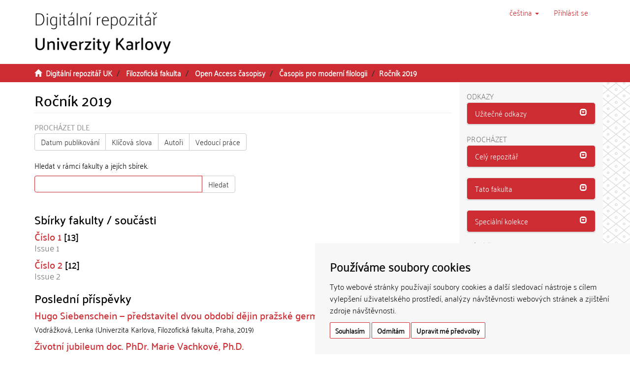

--- FILE ---
content_type: text/html;charset=utf-8
request_url: https://dspace.cuni.cz/handle/20.500.11956/106560
body_size: 51731
content:
<!DOCTYPE html>
            <!--[if lt IE 7]> <html class="no-js lt-ie9 lt-ie8 lt-ie7" lang="cs"> <![endif]-->
                    <!--[if IE 7]>    <html class="no-js lt-ie9 lt-ie8" lang="cs"> <![endif]-->
                    <!--[if IE 8]>    <html class="no-js lt-ie9" lang="cs"> <![endif]-->
                    <!--[if gt IE 8]><!--> <html class="no-js" lang="cs"> <!--<![endif]-->
                    <head><META http-equiv="Content-Type" content="text/html; charset=UTF-8">
<meta charset="utf-8">
<meta content="text/html; charset=UTF-8" http-equiv="Content-Type">
<script src="/themes/ukuk_theme/scripts/cuni_cookie-consent.js" charset="UTF-8" type="text/javascript"></script><script charset="UTF-8" type="text/javascript">
            document.addEventListener('DOMContentLoaded', function () {
            cookieconsent.run({"notice_banner_type":"simple",
            "consent_type":"express","palette":"light","language":"cs","page_load_consent_levels":["strictly-necessary"],
            "notice_banner_reject_button_hide":false,"preferences_center_close_button_hide":false,
            "page_refresh_confirmation_buttons":false,"website_name":"Digitální repozitář UK",
            "notice_banner_insert_legal_urls":false,"website_privacy_policy_url":"https://cuni.cz/UK-9056.html"});
            });
            </script><script src="https://www.googletagmanager.com/gtag/js?id=G-T1C3HCQ3YN" async="" data-cookie-consent="tracking" type="text/plain"></script><script data-cookie-consent="tracking" type="text/plain">
                    window.dataLayer = window.dataLayer || [];
                    function gtag(){dataLayer.push(arguments);}
                    gtag('js', new Date());
                    
                    gtag('config', 'G-T1C3HCQ3YN', { 'anonymize_ip': true });
                    gtag('config', 'G-T1C3HCQ3YN');
                </script>
<meta content="IE=edge,chrome=1" http-equiv="X-UA-Compatible">
<meta content="width=device-width,initial-scale=1" name="viewport">
<link rel="shortcut icon" href="/themes/ukuk_theme/images/favicon.ico">
<link rel="apple-touch-icon" href="/themes/ukuk_theme/images/apple-touch-icon.png">
<meta name="Generator" content="DSpace 6.4">
<link href="/themes/ukuk_theme/styles/main.css" rel="stylesheet">
<link type="application/rss+xml" rel="alternate" href="/feed/rss_1.0/20.500.11956/106560">
<link type="application/rss+xml" rel="alternate" href="/feed/rss_2.0/20.500.11956/106560">
<link type="application/atom+xml" rel="alternate" href="/feed/atom_1.0/20.500.11956/106560">
<link type="application/opensearchdescription+xml" rel="search" href="https://dspace.cuni.cz:443/open-search/description.xml" title="DSpace">
<script>
                //Clear default text of emty text areas on focus
                function tFocus(element)
                {
                if (element.value == ' '){element.value='';}
                }
                //Clear default text of emty text areas on submit
                function tSubmit(form)
                {
                var defaultedElements = document.getElementsByTagName("textarea");
                for (var i=0; i != defaultedElements.length; i++){
                if (defaultedElements[i].value == ' '){
                defaultedElements[i].value='';}}
                }
                //Disable pressing 'enter' key to submit a form (otherwise pressing 'enter' causes a submission to start over)
                function disableEnterKey(e)
                {
                var key;

                if(window.event)
                key = window.event.keyCode;     //Internet Explorer
                else
                key = e.which;     //Firefox and Netscape

                if(key == 13)  //if "Enter" pressed, then disable!
                return false;
                else
                return true;
                }
            </script><!--[if lt IE 9]>
                <script src="/themes/ukuk_theme/vendor/html5shiv/dist/html5shiv.js"> </script>
                <script src="/themes/ukuk_theme/vendor/respond/dest/respond.min.js"> </script>
                <![endif]--><title>Ročn&iacute;k 2019 | Digit&aacute;ln&iacute; repozit&aacute;ř UK</title>
</head><body>
<header>
<div role="navigation" class="navbar navbar-default navbar-static-top">
<a class="main-content-tabber" href="#main-content" tabindex="0"><span>Přeskočit na obsah</span></a>
<div class="container">
<div class="navbar-header">
<button data-toggle="offcanvas" class="navbar-toggle" type="button"><span class="sr-only">Přepnout navigaci</span><span class="icon-bar"></span><span class="icon-bar"></span><span class="icon-bar"></span></button><a class="navbar-brand" href="/"><img title="Logo Digit&aacute;ln&iacute;ho repozit&aacute;ře UK" src="/themes/ukuk_theme//images/repository_logo_cze_test3.png" class="img-responsive"></a>
<div class="navbar-header pull-right visible-xs hidden-sm hidden-md hidden-lg">
<ul class="nav nav-pills pull-left ">
<li class="dropdown" id="ds-language-selection-xs">
<button data-toggle="dropdown" class="dropdown-toggle navbar-toggle navbar-link" role="button" href="#" id="language-dropdown-toggle-xs"><b aria-hidden="true" class="visible-xs glyphicon glyphicon-globe"></b></button>
<ul data-no-collapse="true" aria-labelledby="language-dropdown-toggle-xs" role="menu" class="dropdown-menu pull-right">
<li role="presentation" class="disabled">
<a href="https://dspace.cuni.cz:443/handle/20.500.11956/106560?locale-attribute=cs">čeština</a>
</li>
<li role="presentation">
<a href="https://dspace.cuni.cz:443/handle/20.500.11956/106560?locale-attribute=en">English</a>
</li>
</ul>
</li>
<li>
<form method="get" action="/login" style="display: inline">
<button class="navbar-toggle navbar-link"><b aria-hidden="true" class="visible-xs glyphicon glyphicon-user"></b></button>
</form>
</li>
</ul>
</div>
</div>
<div class="navbar-header pull-right hidden-xs">
<ul class="nav navbar-nav pull-left">
<li class="dropdown" id="ds-language-selection">
<a data-toggle="dropdown" class="dropdown-toggle" role="button" href="#" title="V&yacute;běr jazyka z rozbalovac&iacute;ho menu" id="language-dropdown-toggle"><span class="hidden-xs">čeština&nbsp;<b class="caret"></b></span></a>
<ul data-no-collapse="true" aria-labelledby="language-dropdown-toggle" role="menu" class="dropdown-menu pull-right">
<li role="presentation" class="disabled">
<a href="https://dspace.cuni.cz:443/handle/20.500.11956/106560?locale-attribute=cs">čeština</a>
</li>
<li role="presentation">
<a href="https://dspace.cuni.cz:443/handle/20.500.11956/106560?locale-attribute=en">English</a>
</li>
</ul>
</li>
</ul>
<ul class="nav navbar-nav pull-left">
<li>
<a href="/login"><span accesskey="l" class="hidden-xs">Přihl&aacute;sit se</span></a>
</li>
</ul>
<button type="button" class="navbar-toggle visible-sm" data-toggle="offcanvas"><span class="sr-only">Přepnout navigaci</span><span class="icon-bar"></span><span class="icon-bar"></span><span class="icon-bar"></span></button>
</div>
</div>
</div>
</header>
<div class="trail-wrapper hidden-print">
<div class="container">
<div class="row">
<div class="col-xs-12">
<div class="breadcrumb dropdown visible-xs">
<a data-toggle="dropdown" class="dropdown-toggle" role="button" href="#" id="trail-dropdown-toggle">Ročn&iacute;k 2019&nbsp;<b class="caret"></b></a>
<ul aria-labelledby="trail-dropdown-toggle" role="menu" class="dropdown-menu">
<li role="presentation">
<a role="menuitem" href="/"><i aria-hidden="true" class="glyphicon glyphicon-home"></i>&nbsp;
                        Digit&aacute;ln&iacute; repozit&aacute;ř UK</a>
</li>
<li role="presentation">
<a role="menuitem" href="/handle/20.500.11956/1901">Filozofick&aacute; fakulta</a>
</li>
<li role="presentation">
<a role="menuitem" href="/handle/20.500.11956/96138">Open Access časopisy</a>
</li>
<li role="presentation">
<a role="menuitem" href="/handle/20.500.11956/96139">Časopis pro modern&iacute; filologii</a>
</li>
<li role="presentation" class="disabled">
<a href="#" role="menuitem">Ročn&iacute;k 2019</a>
</li>
</ul>
</div>
<ul class="breadcrumb hidden-xs">
<li>
<i aria-hidden="true" class="glyphicon glyphicon-home"></i>&nbsp;
            <a href="/">Digit&aacute;ln&iacute; repozit&aacute;ř UK</a>
</li>
<li>
<a href="/handle/20.500.11956/1901">Filozofick&aacute; fakulta</a>
</li>
<li>
<a href="/handle/20.500.11956/96138">Open Access časopisy</a>
</li>
<li>
<a href="/handle/20.500.11956/96139">Časopis pro modern&iacute; filologii</a>
</li>
<li class="active">Ročn&iacute;k 2019</li>
</ul>
</div>
</div>
</div>
</div>
<div class="hidden" id="no-js-warning-wrapper">
<div id="no-js-warning">
<div class="notice failure">JavaScript is disabled for your browser. Some features of this site may not work without it.</div>
</div>
</div>
<div class="container" id="main-container">
<div class="row row-offcanvas row-offcanvas-right">
<div class="horizontal-slider clearfix">
<div class="col-xs-12 col-sm-12 col-md-9 main-content" id="main-content">
<div>
<h2 class="ds-div-head page-header first-page-header">Ročn&iacute;k 2019</h2>
<div id="aspect_artifactbrowser_CommunityViewer_div_community-home" class="ds-static-div primary repository community">
<div id="aspect_artifactbrowser_CommunityViewer_div_community-search-browse" class="ds-static-div secondary search-browse">
<div id="aspect_browseArtifacts_CommunityBrowse_div_community-browse" class="ds-static-div secondary browse">
<h3 class="ds-div-head">Proch&aacute;zet dle</h3>
<div id="aspect_browseArtifacts_CommunityBrowse_list_community-browse" class="ds-static-div community-browse">
<p class="ds-paragraph  btn-group">
<a href="/handle/20.500.11956/106560/browse?type=dateissued" class=" btn btn-default ">Datum publikov&aacute;n&iacute;</a><a href="/handle/20.500.11956/106560/browse?type=subject" class=" btn btn-default ">Kl&iacute;čov&aacute; slova</a><a href="/handle/20.500.11956/106560/browse?type=author" class=" btn btn-default ">Autoři</a><a href="/handle/20.500.11956/106560/browse?type=advisor" class=" btn btn-default ">Vedouc&iacute; pr&aacute;ce</a>
</p>
</div>
</div>
<form id="aspect_discovery_CommunitySearch_div_community-search" class="ds-interactive-div secondary search" action="/handle/20.500.11956/106560/discover" method="post" onsubmit="javascript:tSubmit(this);">
<p>Hledat v r&aacute;mci fakulty a jej&iacute;ch sb&iacute;rek.</p>
<div class="row">
<div id="aspect_discovery_CommunitySearch_p_search-query" class="col-sm-6">
<div class="input-group">
<input id="aspect_discovery_CommunitySearch_field_query" class="ds-text-field form-control" name="query" type="text" value=""><span class="input-group-btn"><button id="aspect_discovery_CommunitySearch_field_submit" class="ds-button-field btn btn-default" name="submit" type="submit">Hledat</button></span>
</div>
</div>
</div>
</form>
</div>
<div id="aspect_artifactbrowser_CommunityViewer_div_community-view" class="ds-static-div secondary">
<!-- External Metadata URL: cocoon://metadata/handle/20.500.11956/106560/mets.xml-->
<div class="detail-view">&nbsp;
            
            </div>
<h3 class="ds-list-head">Sb&iacute;rky fakulty / souč&aacute;sti</h3>
<ul class="ds-artifact-list list-unstyled">
<!-- External Metadata URL: cocoon://metadata/handle/20.500.11956/106561/mets.xml?sections=dmdSec,fileSec&fileGrpTypes=THUMBNAIL-->
<li class="ds-artifact-item odd">
<div class="artifact-description">
<h4 class="artifact-title">
<a href="/handle/20.500.11956/106561"><span class="Z3988">Č&iacute;slo 1</span></a> [13]</h4>
<div class="artifact-info">
<span class="short-description text-muted">Issue 1</span>
</div>
</div>
</li>
<!-- External Metadata URL: cocoon://metadata/handle/20.500.11956/106562/mets.xml?sections=dmdSec,fileSec&fileGrpTypes=THUMBNAIL-->
<li class="ds-artifact-item even">
<div class="artifact-description">
<h4 class="artifact-title">
<a href="/handle/20.500.11956/106562"><span class="Z3988">Č&iacute;slo 2</span></a> [12]</h4>
<div class="artifact-info">
<span class="short-description text-muted">Issue 2</span>
</div>
</div>
</li>
</ul>
</div>
<h3 class="ds-div-head">Posledn&iacute; př&iacute;spěvky</h3>
<div id="aspect_discovery_CommunityRecentSubmissions_div_community-recent-submission" class="ds-static-div secondary recent-submission">
<ul class="ds-artifact-list list-unstyled">
<!-- External Metadata URL: cocoon://metadata/handle/20.500.11956/107827/mets.xml?sections=dmdSec,fileSec&fileGrpTypes=THUMBNAIL-->
<li class="ds-artifact-item odd">
<div class="artifact-description">
<h4 class="artifact-title">
<a href="/handle/20.500.11956/107827">Hugo Siebenschein &mdash; představitel dvou obdob&iacute; dějin pražsk&eacute; germanistiky</a><span class="Z3988" title="ctx_ver=Z39.88-2004&amp;rft_val_fmt=info%3Aofi%2Ffmt%3Akev%3Amtx%3Adc&amp;rft_id=http%3A%2F%2Fhdl.handle.net%2F20.500.11956%2F107827&amp;rfr_id=info%3Asid%2Fdspace.org%3Arepository&amp;rft.isPartOf=%C4%8Casopis+pro+modern%C3%AD+filologii+%28Journal+for+Modern+Philology%29&amp;rft.isPartOf=2019&amp;rft.isPartOf=2019&amp;rft.isPartOf=2&amp;rft.isPartOf=2336-6591">
                    ﻿ 
                </span>
</h4>
<div class="artifact-info">
<span class="author h4"><small><span>Vodr&aacute;žkov&aacute;, Lenka</span></small></span> <span class="publisher-date h4"><small>(<span class="publisher">Univerzita Karlova, Filozofick&aacute; fakulta</span>, <span class="publication-place">Praha</span>, <span class="date">2019</span>)</small></span>
</div>
</div>
</li>
<!-- External Metadata URL: cocoon://metadata/handle/20.500.11956/107826/mets.xml?sections=dmdSec,fileSec&fileGrpTypes=THUMBNAIL-->
<li class="ds-artifact-item even">
<div class="artifact-description">
<h4 class="artifact-title">
<a href="/handle/20.500.11956/107826">Životn&iacute; jubileum doc. PhDr. Marie Vachkov&eacute;, Ph.D.</a><span class="Z3988" title="ctx_ver=Z39.88-2004&amp;rft_val_fmt=info%3Aofi%2Ffmt%3Akev%3Amtx%3Adc&amp;rft_id=http%3A%2F%2Fhdl.handle.net%2F20.500.11956%2F107826&amp;rfr_id=info%3Asid%2Fdspace.org%3Arepository&amp;rft.isPartOf=%C4%8Casopis+pro+modern%C3%AD+filologii+%28Journal+for+Modern+Philology%29&amp;rft.isPartOf=2019&amp;rft.isPartOf=2019&amp;rft.isPartOf=2&amp;rft.isPartOf=2336-6591">
                    ﻿ 
                </span>
</h4>
<div class="artifact-info">
<span class="author h4"><small><span>Racochov&aacute;, Alžběta</span>; <span>Kopt&iacute;k, Tom&aacute;š</span></small></span> <span class="publisher-date h4"><small>(<span class="publisher">Univerzita Karlova, Filozofick&aacute; fakulta</span>, <span class="publication-place">Praha</span>, <span class="date">2019</span>)</small></span>
</div>
</div>
</li>
<!-- External Metadata URL: cocoon://metadata/handle/20.500.11956/107825/mets.xml?sections=dmdSec,fileSec&fileGrpTypes=THUMBNAIL-->
<li class="ds-artifact-item odd">
<div class="artifact-description">
<h4 class="artifact-title">
<a href="/handle/20.500.11956/107825">Pragestt IX. 29.&ndash;30. 3. 2019</a><span class="Z3988" title="ctx_ver=Z39.88-2004&amp;rft_val_fmt=info%3Aofi%2Ffmt%3Akev%3Amtx%3Adc&amp;rft_id=http%3A%2F%2Fhdl.handle.net%2F20.500.11956%2F107825&amp;rfr_id=info%3Asid%2Fdspace.org%3Arepository&amp;rft.isPartOf=%C4%8Casopis+pro+modern%C3%AD+filologii+%28Journal+for+Modern+Philology%29&amp;rft.isPartOf=2019&amp;rft.isPartOf=2019&amp;rft.isPartOf=2&amp;rft.isPartOf=2336-6591">
                    ﻿ 
                </span>
</h4>
<div class="artifact-info">
<span class="author h4"><small><span>Kř&iacute;ž, V&aacute;clav</span></small></span> <span class="publisher-date h4"><small>(<span class="publisher">Univerzita Karlova, Filozofick&aacute; fakulta</span>, <span class="publication-place">Praha</span>, <span class="date">2019</span>)</small></span>
</div>
</div>
</li>
<!-- External Metadata URL: cocoon://metadata/handle/20.500.11956/107824/mets.xml?sections=dmdSec,fileSec&fileGrpTypes=THUMBNAIL-->
<li class="ds-artifact-item even">
<div class="artifact-description">
<h4 class="artifact-title">
<a href="/handle/20.500.11956/107824">Zpr&aacute;va z mezin&aacute;rodn&iacute; konference korpusov&eacute; lingvistiky ICAME 39, Tampere</a><span class="Z3988" title="ctx_ver=Z39.88-2004&amp;rft_val_fmt=info%3Aofi%2Ffmt%3Akev%3Amtx%3Adc&amp;rft_id=http%3A%2F%2Fhdl.handle.net%2F20.500.11956%2F107824&amp;rfr_id=info%3Asid%2Fdspace.org%3Arepository&amp;rft.isPartOf=%C4%8Casopis+pro+modern%C3%AD+filologii+%28Journal+for+Modern+Philology%29&amp;rft.isPartOf=2019&amp;rft.isPartOf=2019&amp;rft.isPartOf=2&amp;rft.isPartOf=2336-6591">
                    ﻿ 
                </span>
</h4>
<div class="artifact-info">
<span class="author h4"><small><span>Raušov&aacute;, Veronika</span></small></span> <span class="publisher-date h4"><small>(<span class="publisher">Univerzita Karlova, Filozofick&aacute; fakulta</span>, <span class="publication-place">Praha</span>, <span class="date">2019</span>)</small></span>
</div>
</div>
</li>
<!-- External Metadata URL: cocoon://metadata/handle/20.500.11956/107823/mets.xml?sections=dmdSec,fileSec&fileGrpTypes=THUMBNAIL-->
<li class="ds-artifact-item odd">
<div class="artifact-description">
<h4 class="artifact-title">
<a href="/handle/20.500.11956/107823">Workshop Lexical Data Masterclass 2018</a><span class="Z3988" title="ctx_ver=Z39.88-2004&amp;rft_val_fmt=info%3Aofi%2Ffmt%3Akev%3Amtx%3Adc&amp;rft_id=http%3A%2F%2Fhdl.handle.net%2F20.500.11956%2F107823&amp;rfr_id=info%3Asid%2Fdspace.org%3Arepository&amp;rft.isPartOf=%C4%8Casopis+pro+modern%C3%AD+filologii+%28Journal+for+Modern+Philology%29&amp;rft.isPartOf=2019&amp;rft.isPartOf=2019&amp;rft.isPartOf=2&amp;rft.isPartOf=2336-6591">
                    ﻿ 
                </span>
</h4>
<div class="artifact-info">
<span class="author h4"><small><span>Lehečka, Boris</span></small></span> <span class="publisher-date h4"><small>(<span class="publisher">Univerzita Karlova, Filozofick&aacute; fakulta</span>, <span class="publication-place">Praha</span>, <span class="date">2019</span>)</small></span>
</div>
</div>
</li>
<!-- External Metadata URL: cocoon://metadata/handle/20.500.11956/107822/mets.xml?sections=dmdSec,fileSec&fileGrpTypes=THUMBNAIL-->
<li class="ds-artifact-item even">
<div class="artifact-description">
<h4 class="artifact-title">
<a href="/handle/20.500.11956/107822">Martin Kavka &mdash; Michal Škrabal a kol.: Hacknut&aacute; čeština 2.0. Neortodoxn&iacute; slovn&iacute;k dnešn&iacute; mateřštiny</a><span class="Z3988" title="ctx_ver=Z39.88-2004&amp;rft_val_fmt=info%3Aofi%2Ffmt%3Akev%3Amtx%3Adc&amp;rft_id=http%3A%2F%2Fhdl.handle.net%2F20.500.11956%2F107822&amp;rfr_id=info%3Asid%2Fdspace.org%3Arepository&amp;rft.isPartOf=%C4%8Casopis+pro+modern%C3%AD+filologii+%28Journal+for+Modern+Philology%29&amp;rft.isPartOf=2019&amp;rft.isPartOf=2019&amp;rft.isPartOf=2&amp;rft.isPartOf=2336-6591">
                    ﻿ 
                </span>
</h4>
<div class="artifact-info">
<span class="author h4"><small><span>Šemel&iacute;k, Martin</span></small></span> <span class="publisher-date h4"><small>(<span class="publisher">Univerzita Karlova, Filozofick&aacute; fakulta</span>, <span class="publication-place">Praha</span>, <span class="date">2019</span>)</small></span>
</div>
</div>
</li>
<!-- External Metadata URL: cocoon://metadata/handle/20.500.11956/107821/mets.xml?sections=dmdSec,fileSec&fileGrpTypes=THUMBNAIL-->
<li class="ds-artifact-item odd">
<div class="artifact-description">
<h4 class="artifact-title">
<a href="/handle/20.500.11956/107821">Victoria Ivashchenko et al. (ed.): Slavic Terminology of the End of the 20th and the Beginning of the 21st Сenturies</a><span class="Z3988" title="ctx_ver=Z39.88-2004&amp;rft_val_fmt=info%3Aofi%2Ffmt%3Akev%3Amtx%3Adc&amp;rft_id=http%3A%2F%2Fhdl.handle.net%2F20.500.11956%2F107821&amp;rfr_id=info%3Asid%2Fdspace.org%3Arepository&amp;rft.isPartOf=%C4%8Casopis+pro+modern%C3%AD+filologii+%28Journal+for+Modern+Philology%29&amp;rft.isPartOf=2019&amp;rft.isPartOf=2019&amp;rft.isPartOf=2&amp;rft.isPartOf=2336-6591">
                    ﻿ 
                </span>
</h4>
<div class="artifact-info">
<span class="author h4"><small><span>Rančigaj Beneš, Maja</span></small></span> <span class="publisher-date h4"><small>(<span class="publisher">Univerzita Karlova, Filozofick&aacute; fakulta</span>, <span class="publication-place">Praha</span>, <span class="date">2019</span>)</small></span>
</div>
</div>
</li>
<!-- External Metadata URL: cocoon://metadata/handle/20.500.11956/107820/mets.xml?sections=dmdSec,fileSec&fileGrpTypes=THUMBNAIL-->
<li class="ds-artifact-item even">
<div class="artifact-description">
<h4 class="artifact-title">
<a href="/handle/20.500.11956/107820">Jazykov&aacute; koloni&aacute;ln&iacute; politika v b&yacute;val&eacute; Německ&eacute; jihoz&aacute;padn&iacute; Africe</a><span class="Z3988" title="ctx_ver=Z39.88-2004&amp;rft_val_fmt=info%3Aofi%2Ffmt%3Akev%3Amtx%3Adc&amp;rft_id=http%3A%2F%2Fhdl.handle.net%2F20.500.11956%2F107820&amp;rft_id=10.14712%2F23366591.2019.2.5&amp;rfr_id=info%3Asid%2Fdspace.org%3Arepository&amp;rft.isPartOf=%C4%8Casopis+pro+modern%C3%AD+filologii+%28Journal+for+Modern+Philology%29&amp;rft.isPartOf=2019&amp;rft.isPartOf=2019&amp;rft.isPartOf=2&amp;rft.isPartOf=2336-6591">
                    ﻿ 
                </span>
</h4>
<div class="artifact-info">
<span class="author h4"><small><span>Getta, Elizaveta</span></small></span> <span class="publisher-date h4"><small>(<span class="publisher">Univerzita Karlova, Filozofick&aacute; fakulta</span>, <span class="publication-place">Praha</span>, <span class="date">2019</span>)</small></span>
</div>
<div class="artifact-abstract">The article deals with German colonial language policy and linguistic research carried out in the territory of Namibia during its time as a German colony. Since the language issue was one of the most challenging topics for ...</div>
</div>
</li>
<!-- External Metadata URL: cocoon://metadata/handle/20.500.11956/107819/mets.xml?sections=dmdSec,fileSec&fileGrpTypes=THUMBNAIL-->
<li class="ds-artifact-item odd">
<div class="artifact-description">
<h4 class="artifact-title">
<a href="/handle/20.500.11956/107819">Konstrukce then v matematick&eacute;m textu</a><span class="Z3988" title="ctx_ver=Z39.88-2004&amp;rft_val_fmt=info%3Aofi%2Ffmt%3Akev%3Amtx%3Adc&amp;rft_id=http%3A%2F%2Fhdl.handle.net%2F20.500.11956%2F107819&amp;rft_id=10.14712%2F23366591.2019.2.4&amp;rfr_id=info%3Asid%2Fdspace.org%3Arepository&amp;rft.isPartOf=%C4%8Casopis+pro+modern%C3%AD+filologii+%28Journal+for+Modern+Philology%29&amp;rft.isPartOf=2019&amp;rft.isPartOf=2019&amp;rft.isPartOf=2&amp;rft.isPartOf=2336-6591">
                    ﻿ 
                </span>
</h4>
<div class="artifact-info">
<span class="author h4"><small><span>Mal&aacute;, Lucie</span></small></span> <span class="publisher-date h4"><small>(<span class="publisher">Univerzita Karlova, Filozofick&aacute; fakulta</span>, <span class="publication-place">Praha</span>, <span class="date">2019</span>)</small></span>
</div>
<div class="artifact-abstract">The paper explores the possibilities for constructional analysis of functions of a word in a specific text type. Five constructions of the word then found in a corpus of mathematical university textbooks are described in ...</div>
</div>
</li>
<!-- External Metadata URL: cocoon://metadata/handle/20.500.11956/107818/mets.xml?sections=dmdSec,fileSec&fileGrpTypes=THUMBNAIL-->
<li class="ds-artifact-item even">
<div class="artifact-description">
<h4 class="artifact-title">
<a href="/handle/20.500.11956/107818">Současn&yacute; v&yacute;voj s&eacute;mantiky prefixu pro-</a><span class="Z3988" title="ctx_ver=Z39.88-2004&amp;rft_val_fmt=info%3Aofi%2Ffmt%3Akev%3Amtx%3Adc&amp;rft_id=http%3A%2F%2Fhdl.handle.net%2F20.500.11956%2F107818&amp;rft_id=10.14712%2F23366591.2019.2.3&amp;rfr_id=info%3Asid%2Fdspace.org%3Arepository&amp;rft.isPartOf=%C4%8Casopis+pro+modern%C3%AD+filologii+%28Journal+for+Modern+Philology%29&amp;rft.isPartOf=2019&amp;rft.isPartOf=2019&amp;rft.isPartOf=2&amp;rft.isPartOf=2336-6591">
                    ﻿ 
                </span>
</h4>
<div class="artifact-info">
<span class="author h4"><small><span>Nzimba, Sylva</span></small></span> <span class="publisher-date h4"><small>(<span class="publisher">Univerzita Karlova, Filozofick&aacute; fakulta</span>, <span class="publication-place">Praha</span>, <span class="date">2019</span>)</small></span>
</div>
<div class="artifact-abstract">The paper aims to describe the meanings of the prefix pro- found in Czech verbal neologisms. The first section characterizes verbal prefixation and describes two principal functions of prefixes &mdash; the lexical and the ...</div>
</div>
</li>
<!-- External Metadata URL: cocoon://metadata/handle/20.500.11956/107817/mets.xml?sections=dmdSec,fileSec&fileGrpTypes=THUMBNAIL-->
<li class="ds-artifact-item odd">
<div class="artifact-description">
<h4 class="artifact-title">
<a href="/handle/20.500.11956/107817">Gestikulace ve sd&iacute;len&eacute;m prostoru jako kooperativn&iacute; utv&aacute;řen&iacute; v&yacute;znamu</a><span class="Z3988" title="ctx_ver=Z39.88-2004&amp;rft_val_fmt=info%3Aofi%2Ffmt%3Akev%3Amtx%3Adc&amp;rft_id=http%3A%2F%2Fhdl.handle.net%2F20.500.11956%2F107817&amp;rft_id=10.14712%2F23366591.2019.2.2&amp;rfr_id=info%3Asid%2Fdspace.org%3Arepository&amp;rft.isPartOf=%C4%8Casopis+pro+modern%C3%AD+filologii+%28Journal+for+Modern+Philology%29&amp;rft.isPartOf=2019&amp;rft.isPartOf=2019&amp;rft.isPartOf=2&amp;rft.isPartOf=2336-6591">
                    ﻿ 
                </span>
</h4>
<div class="artifact-info">
<span class="author h4"><small><span>Lehečkov&aacute;, Eva</span>; <span>Jehlička, Jakub</span></small></span> <span class="publisher-date h4"><small>(<span class="publisher">Univerzita Karlova, Filozofick&aacute; fakulta</span>, <span class="publication-place">Praha</span>, <span class="date">2019</span>)</small></span>
</div>
<div class="artifact-abstract">The present study focuses on strategies which speakers employ when gesturing in a shared articulatory space. Using data from English and Czech multimodal corpora of spontaneous business meetings, we conducted a qualitative ...</div>
</div>
</li>
<!-- External Metadata URL: cocoon://metadata/handle/20.500.11956/107816/mets.xml?sections=dmdSec,fileSec&fileGrpTypes=THUMBNAIL-->
<li class="ds-artifact-item even">
<div class="artifact-description">
<h4 class="artifact-title">
<a href="/handle/20.500.11956/107816">M&oacute;dn&iacute; a nezbytn&eacute; anglicismy ve vztahu k soci&aacute;ln&iacute;m oblastem a k jejich v&yacute;slovnosti a pravopisu</a><span class="Z3988" title="ctx_ver=Z39.88-2004&amp;rft_val_fmt=info%3Aofi%2Ffmt%3Akev%3Amtx%3Adc&amp;rft_id=http%3A%2F%2Fhdl.handle.net%2F20.500.11956%2F107816&amp;rft_id=10.14712%2F23366591.2019.2.1&amp;rfr_id=info%3Asid%2Fdspace.org%3Arepository&amp;rft.isPartOf=%C4%8Casopis+pro+modern%C3%AD+filologii+%28Journal+for+Modern+Philology%29&amp;rft.isPartOf=2019&amp;rft.isPartOf=2019&amp;rft.isPartOf=2&amp;rft.isPartOf=2336-6591">
                    ﻿ 
                </span>
</h4>
<div class="artifact-info">
<span class="author h4"><small><span>Havl&iacute;k, Martin</span></small></span> <span class="publisher-date h4"><small>(<span class="publisher">Univerzita Karlova, Filozofick&aacute; fakulta</span>, <span class="publication-place">Praha</span>, <span class="date">2019</span>)</small></span>
</div>
<div class="artifact-abstract">This paper focuses on the distinction between luxury and necessary borrowings from English (i.e. Anglicisms) and the relationship between these borrowings, the domains in which they are used and their pronunciation and ...</div>
</div>
</li>
<!-- External Metadata URL: cocoon://metadata/handle/20.500.11956/107815/mets.xml?sections=dmdSec,fileSec&fileGrpTypes=THUMBNAIL-->
<li class="ds-artifact-item odd">
<div class="artifact-description">
<h4 class="artifact-title">
<a href="/handle/20.500.11956/107815">Pavel Eisner (1889&ndash;1958): několik glos k jubileu</a><span class="Z3988" title="ctx_ver=Z39.88-2004&amp;rft_val_fmt=info%3Aofi%2Ffmt%3Akev%3Amtx%3Adc&amp;rft_id=http%3A%2F%2Fhdl.handle.net%2F20.500.11956%2F107815&amp;rfr_id=info%3Asid%2Fdspace.org%3Arepository&amp;rft.isPartOf=%C4%8Casopis+pro+modern%C3%AD+filologii+%28Journal+for+Modern+Philology%29&amp;rft.isPartOf=2019&amp;rft.isPartOf=2019&amp;rft.isPartOf=1&amp;rft.isPartOf=2336-6591">
                    ﻿ 
                </span>
</h4>
<div class="artifact-info">
<span class="author h4"><small><span>Petrbok, V&aacute;clav</span></small></span> <span class="publisher-date h4"><small>(<span class="publisher">Univerzita Karlova, Filozofick&aacute; fakulta</span>, <span class="publication-place">Praha</span>, <span class="date">2019</span>)</small></span>
</div>
</div>
</li>
<!-- External Metadata URL: cocoon://metadata/handle/20.500.11956/107814/mets.xml?sections=dmdSec,fileSec&fileGrpTypes=THUMBNAIL-->
<li class="ds-artifact-item even">
<div class="artifact-description">
<h4 class="artifact-title">
<a href="/handle/20.500.11956/107814">PhDr. Běla Poštolkov&aacute;, CSc. (16. 3. 1932 &mdash; 31. 10. 2018)</a><span class="Z3988" title="ctx_ver=Z39.88-2004&amp;rft_val_fmt=info%3Aofi%2Ffmt%3Akev%3Amtx%3Adc&amp;rft_id=http%3A%2F%2Fhdl.handle.net%2F20.500.11956%2F107814&amp;rfr_id=info%3Asid%2Fdspace.org%3Arepository&amp;rft.isPartOf=%C4%8Casopis+pro+modern%C3%AD+filologii+%28Journal+for+Modern+Philology%29&amp;rft.isPartOf=2019&amp;rft.isPartOf=2019&amp;rft.isPartOf=1&amp;rft.isPartOf=2336-6591">
                    ﻿ 
                </span>
</h4>
<div class="artifact-info">
<span class="author h4"><small><span>Vachkov&aacute;, Marie</span>; <span>Šemel&iacute;k, Martin</span></small></span> <span class="publisher-date h4"><small>(<span class="publisher">Univerzita Karlova, Filozofick&aacute; fakulta</span>, <span class="publication-place">Praha</span>, <span class="date">2019</span>)</small></span>
</div>
</div>
</li>
<!-- External Metadata URL: cocoon://metadata/handle/20.500.11956/107813/mets.xml?sections=dmdSec,fileSec&fileGrpTypes=THUMBNAIL-->
<li class="ds-artifact-item odd">
<div class="artifact-description">
<h4 class="artifact-title">
<a href="/handle/20.500.11956/107813">Lexikografie v glob&aacute;ln&iacute;ch kontextech. Euralex 2018. Zpr&aacute;va z 18. mezin&aacute;rodn&iacute; konference Euralex &mdash; European Association for Lexicography</a><span class="Z3988" title="ctx_ver=Z39.88-2004&amp;rft_val_fmt=info%3Aofi%2Ffmt%3Akev%3Amtx%3Adc&amp;rft_id=http%3A%2F%2Fhdl.handle.net%2F20.500.11956%2F107813&amp;rfr_id=info%3Asid%2Fdspace.org%3Arepository&amp;rft.isPartOf=%C4%8Casopis+pro+modern%C3%AD+filologii+%28Journal+for+Modern+Philology%29&amp;rft.isPartOf=2019&amp;rft.isPartOf=2019&amp;rft.isPartOf=1&amp;rft.isPartOf=2336-6591">
                    ﻿ 
                </span>
</h4>
<div class="artifact-info">
<span class="author h4"><small><span>Šemel&iacute;k, Martin</span>; <span>Škrabal, Michal</span></small></span> <span class="publisher-date h4"><small>(<span class="publisher">Univerzita Karlova, Filozofick&aacute; fakulta</span>, <span class="publication-place">Praha</span>, <span class="date">2019</span>)</small></span>
</div>
</div>
</li>
<!-- External Metadata URL: cocoon://metadata/handle/20.500.11956/107812/mets.xml?sections=dmdSec,fileSec&fileGrpTypes=THUMBNAIL-->
<li class="ds-artifact-item even">
<div class="artifact-description">
<h4 class="artifact-title">
<a href="/handle/20.500.11956/107812">Zpr&aacute;va z konference AELCO 2018 v C&oacute;rdobě</a><span class="Z3988" title="ctx_ver=Z39.88-2004&amp;rft_val_fmt=info%3Aofi%2Ffmt%3Akev%3Amtx%3Adc&amp;rft_id=http%3A%2F%2Fhdl.handle.net%2F20.500.11956%2F107812&amp;rfr_id=info%3Asid%2Fdspace.org%3Arepository&amp;rft.isPartOf=%C4%8Casopis+pro+modern%C3%AD+filologii+%28Journal+for+Modern+Philology%29&amp;rft.isPartOf=2019&amp;rft.isPartOf=2019&amp;rft.isPartOf=1&amp;rft.isPartOf=2336-6591">
                    ﻿ 
                </span>
</h4>
<div class="artifact-info">
<span class="author h4"><small><span>Kos, Petr</span></small></span> <span class="publisher-date h4"><small>(<span class="publisher">Univerzita Karlova, Filozofick&aacute; fakulta</span>, <span class="publication-place">Praha</span>, <span class="date">2019</span>)</small></span>
</div>
</div>
</li>
<!-- External Metadata URL: cocoon://metadata/handle/20.500.11956/107811/mets.xml?sections=dmdSec,fileSec&fileGrpTypes=THUMBNAIL-->
<li class="ds-artifact-item odd">
<div class="artifact-description">
<h4 class="artifact-title">
<a href="/handle/20.500.11956/107811">Stefanie Dipper, Ralf Klabunde, Wiltrud Mihatsch (eds.): Linguistik, Eine Einfuhrung (nicht nur) fur Germanisten, Romanisten und Anglisten</a><span class="Z3988" title="ctx_ver=Z39.88-2004&amp;rft_val_fmt=info%3Aofi%2Ffmt%3Akev%3Amtx%3Adc&amp;rft_id=http%3A%2F%2Fhdl.handle.net%2F20.500.11956%2F107811&amp;rfr_id=info%3Asid%2Fdspace.org%3Arepository&amp;rft.isPartOf=%C4%8Casopis+pro+modern%C3%AD+filologii+%28Journal+for+Modern+Philology%29&amp;rft.isPartOf=2019&amp;rft.isPartOf=2019&amp;rft.isPartOf=1&amp;rft.isPartOf=2336-6591">
                    ﻿ 
                </span>
</h4>
<div class="artifact-info">
<span class="author h4"><small><span>Kroutilov&aacute;, Kamila</span></small></span> <span class="publisher-date h4"><small>(<span class="publisher">Univerzita Karlova, Filozofick&aacute; fakulta</span>, <span class="publication-place">Praha</span>, <span class="date">2019</span>)</small></span>
</div>
</div>
</li>
<!-- External Metadata URL: cocoon://metadata/handle/20.500.11956/107810/mets.xml?sections=dmdSec,fileSec&fileGrpTypes=THUMBNAIL-->
<li class="ds-artifact-item even">
<div class="artifact-description">
<h4 class="artifact-title">
<a href="/handle/20.500.11956/107810">Laurie Bauer: Compounds and compounding</a><span class="Z3988" title="ctx_ver=Z39.88-2004&amp;rft_val_fmt=info%3Aofi%2Ffmt%3Akev%3Amtx%3Adc&amp;rft_id=http%3A%2F%2Fhdl.handle.net%2F20.500.11956%2F107810&amp;rfr_id=info%3Asid%2Fdspace.org%3Arepository&amp;rft.isPartOf=%C4%8Casopis+pro+modern%C3%AD+filologii+%28Journal+for+Modern+Philology%29&amp;rft.isPartOf=2019&amp;rft.isPartOf=2019&amp;rft.isPartOf=1&amp;rft.isPartOf=2336-6591">
                    ﻿ 
                </span>
</h4>
<div class="artifact-info">
<span class="author h4"><small><span>Vašků, Kateřina</span></small></span> <span class="publisher-date h4"><small>(<span class="publisher">Univerzita Karlova, Filozofick&aacute; fakulta</span>, <span class="publication-place">Praha</span>, <span class="date">2019</span>)</small></span>
</div>
</div>
</li>
<!-- External Metadata URL: cocoon://metadata/handle/20.500.11956/107809/mets.xml?sections=dmdSec,fileSec&fileGrpTypes=THUMBNAIL-->
<li class="ds-artifact-item odd">
<div class="artifact-description">
<h4 class="artifact-title">
<a href="/handle/20.500.11956/107809">Jan Radimsk&yacute;: Fonetika italštiny</a><span class="Z3988" title="ctx_ver=Z39.88-2004&amp;rft_val_fmt=info%3Aofi%2Ffmt%3Akev%3Amtx%3Adc&amp;rft_id=http%3A%2F%2Fhdl.handle.net%2F20.500.11956%2F107809&amp;rfr_id=info%3Asid%2Fdspace.org%3Arepository&amp;rft.isPartOf=%C4%8Casopis+pro+modern%C3%AD+filologii+%28Journal+for+Modern+Philology%29&amp;rft.isPartOf=2019&amp;rft.isPartOf=2019&amp;rft.isPartOf=1&amp;rft.isPartOf=2336-6591">
                    ﻿ 
                </span>
</h4>
<div class="artifact-info">
<span class="author h4"><small><span>Obstov&aacute;, Zora</span></small></span> <span class="publisher-date h4"><small>(<span class="publisher">Univerzita Karlova, Filozofick&aacute; fakulta</span>, <span class="publication-place">Praha</span>, <span class="date">2019</span>)</small></span>
</div>
</div>
</li>
<!-- External Metadata URL: cocoon://metadata/handle/20.500.11956/107808/mets.xml?sections=dmdSec,fileSec&fileGrpTypes=THUMBNAIL-->
<li class="ds-artifact-item even">
<div class="artifact-description">
<h4 class="artifact-title">
<a href="/handle/20.500.11956/107808">Korpus česk&eacute;ho jazyka 2. poloviny 19. stolet&iacute;</a><span class="Z3988" title="ctx_ver=Z39.88-2004&amp;rft_val_fmt=info%3Aofi%2Ffmt%3Akev%3Amtx%3Adc&amp;rft_id=http%3A%2F%2Fhdl.handle.net%2F20.500.11956%2F107808&amp;rft_id=10.14712%2F23366591.2019.1.6&amp;rfr_id=info%3Asid%2Fdspace.org%3Arepository&amp;rft.isPartOf=%C4%8Casopis+pro+modern%C3%AD+filologii+%28Journal+for+Modern+Philology%29&amp;rft.isPartOf=2019&amp;rft.isPartOf=2019&amp;rft.isPartOf=1&amp;rft.isPartOf=2336-6591">
                    ﻿ 
                </span>
</h4>
<div class="artifact-info">
<span class="author h4"><small><span>Kučera, Karel</span>; <span>Najbrtov&aacute;, Kateřina</span>; <span>Pivoňkov&aacute;, Kl&aacute;ra</span>; <span>Řehořkov&aacute;, Anna</span>; <span>Stluka, Martin</span></small></span> <span class="publisher-date h4"><small>(<span class="publisher">Univerzita Karlova, Filozofick&aacute; fakulta</span>, <span class="publication-place">Praha</span>, <span class="date">2019</span>)</small></span>
</div>
<div class="artifact-abstract">The paper describes the principles and structure of the one-million-word DIA1900 Corpus built at the Institute of the Czech National Corpus (CNC) in Prague, focused on the language of Czech texts published in the years ...</div>
</div>
</li>
</ul>
<p id="aspect_discovery_CommunityRecentSubmissions_p_recent-submission-view-more" class="ds-paragraph recentSubmissionViewMore">
<a href="/handle/20.500.11956/106560/recent-submissions">Zobrazit dalš&iacute;</a>
</p>
</div>
</div>
</div>
<div class="visible-xs visible-sm">
<footer>
<div class="row">
<hr>
<div class="col-xs-7 col-sm-8">
<div>
<p>&copy; 2025 <a target="_blank" href="http://www.cuni.cz"> Univerzita Karlova</a>, <a target="_blank" href="http://knihovna.cuni.cz"> &Uacute;středn&iacute; knihovna</a>, Ovocn&yacute; trh 560/5, 116 36 Praha 1; <a href="mailto:admin-repozitar@cuni.cz">email: admin-repozitar [at] cuni.cz</a>
</p>
<p> Za dodržen&iacute; všech ustanoven&iacute; autorsk&eacute;ho z&aacute;kona jsou zodpovědn&eacute; jednotliv&eacute; složky Univerzity Karlovy. / Each constituent part of Charles University is responsible for adherence to all provisions of the copyright law. </p>
<p>
<strong>Upozorněn&iacute; / Notice: </strong>Z&iacute;skan&eacute; informace nemohou b&yacute;t použity k v&yacute;dělečn&yacute;m &uacute;čelům nebo vyd&aacute;v&aacute;ny za studijn&iacute;, vědeckou nebo jinou tvůrč&iacute; činnost jin&eacute; osoby než autora. / Any retrieved information shall not be used for any commercial purposes or claimed as results of studying, scientific or any other creative activities of any person other than the author.</p>
</div>
<div>
<a target="_blank" href="http://www.dspace.org/">DSpace software</a> copyright&nbsp;&copy;&nbsp;2002-2015&nbsp; <a target="_blank" href="http://www.duraspace.org/">DuraSpace</a>
</div>
</div>
<div class="col-xs-5 col-sm-4 hidden-print">
<div class="pull-right">
<span class="theme-by">Theme by&nbsp;</span>
<br>
<a href="http://atmire.com" target="_blank" title="@mire NV"><img src="/themes/ukuk_theme/images/atmire-logo-small.svg" alt="@mire NV"></a>
</div>
</div>
</div>
<a class="hidden" href="/htmlmap">&nbsp;</a>
<p>&nbsp;</p>
</footer>
</div>
</div>
<div role="navigation" id="sidebar" class="col-xs-6 col-sm-3 sidebar-offcanvas">
<div class="word-break hidden-print" id="ds-options">
<div>
<h2 class="ds-option-set-head h6">Odkazy</h2>
</div>
<div class="list-group" id="aspect_viewArtifacts_Navigation_list_toplinks">
<div class="panel panel-default sidebar-panel">
<div class="panel-heading sidebar-panel-heading" id="tab-xmluiArtifactToplinksNavigationhead_all_of_dspace_links" role="tab">
<a aria-controls="xmlui.ArtifactToplinks.Navigationhead.all_of_dspace_links" aria-labelledby="xmluiArtifactToplinksNavigationhead_all_of_dspace_links" aria-expanded="true" href="#xmluiArtifactToplinksNavigationhead_all_of_dspace_links" data-toggle="collapse" accesskey="o" tabindex="0" role="button" class="list-group-item active"><span class="h5 list-group-item-heading  h5">Užitečn&eacute; odkazy</span><span class="glyphicon glyphicon-collapse-down pull-right"></span></a>
</div>
<div aria-expanded="true" role="tabpanel" aria-labelledby="tab-xmluiArtifactToplinksNavigationhead_all_of_dspace_links" class="panel-collapse out panel-body sidebar-panel-body collapse" id="xmluiArtifactToplinksNavigationhead_all_of_dspace_links">
<a class="list-group-item ds-option" target="_blank" href="http://digitalizace.cuni.cz/">Digitalizace UK</a><a class="list-group-item ds-option" target="_blank" href="http://knihovna.cuni.cz">&Uacute;středn&iacute; knihovna UK</a><a class="list-group-item ds-option" target="_blank" href="http://ukaz.cuni.cz/">UKAŽ</a><a class="list-group-item ds-option" target="_blank" href="https://knihovna.cuni.cz/rozcestnik/repozitare/metodika-vkladani-habilitacnich-praci-do-repozitare/">Metodika - Habilitace</a>
</div>
</div>
</div>
<h2 class="ds-option-set-head  h6">Proch&aacute;zet</h2>
<div id="aspect_viewArtifacts_Navigation_list_browse" class="list-group">
<div class="panel panel-default sidebar-panel">
<div role="tab" id="tab-xmluiArtifactBrowserNavigationhead_all_of_dspace" class="panel-heading sidebar-panel-heading">
<a class="list-group-item active" role="button" data-toggle="collapse" href="#xmluiArtifactBrowserNavigationhead_all_of_dspace" aria-expanded="false" aria-labelledby="xmluiArtifactBrowserNavigationhead_all_of_dspace"><span class="h5 list-group-item-heading  h5">Cel&yacute; repozit&aacute;ř</span><span class="glyphicon glyphicon-collapse-down pull-right"></span></a>
</div>
<div id="xmluiArtifactBrowserNavigationhead_all_of_dspace" class="panel-collapse collapse out panel-body sidebar-panel-body" aria-labelledby="tab-xmluiArtifactBrowserNavigationhead_all_of_dspace" role="tabpanel">
<a href="/community-list" class="list-group-item ds-option">Fakulty a sb&iacute;rky</a><a href="/browse?type=dateissued" class="list-group-item ds-option">Datum publikov&aacute;n&iacute;</a><a href="/browse?type=subject" class="list-group-item ds-option">Kl&iacute;čov&aacute; slova</a><a href="/browse?type=author" class="list-group-item ds-option">Autoři</a><a href="/browse?type=advisor" class="list-group-item ds-option">Vedouc&iacute; pr&aacute;ce</a>
</div>
</div>
<div class="panel panel-default sidebar-panel">
<div role="tab" id="tab-xmluiArtifactBrowserNavigationhead_this_community" class="panel-heading sidebar-panel-heading">
<a class="list-group-item active" role="button" data-toggle="collapse" href="#xmluiArtifactBrowserNavigationhead_this_community" aria-expanded="false" aria-labelledby="xmluiArtifactBrowserNavigationhead_this_community"><span class="h5 list-group-item-heading  h5">Tato fakulta</span><span class="glyphicon glyphicon-collapse-down pull-right"></span></a>
</div>
<div id="xmluiArtifactBrowserNavigationhead_this_community" class="panel-collapse collapse out panel-body sidebar-panel-body" aria-labelledby="tab-xmluiArtifactBrowserNavigationhead_this_community" role="tabpanel">
<a href="/handle/20.500.11956/106560/browse?type=dateissued" class="list-group-item ds-option">Datum publikov&aacute;n&iacute;</a><a href="/handle/20.500.11956/106560/browse?type=subject" class="list-group-item ds-option">Kl&iacute;čov&aacute; slova</a><a href="/handle/20.500.11956/106560/browse?type=author" class="list-group-item ds-option">Autoři</a><a href="/handle/20.500.11956/106560/browse?type=advisor" class="list-group-item ds-option">Vedouc&iacute; pr&aacute;ce</a>
</div>
</div>
<div class="panel panel-default sidebar-panel">
<div role="tab" id="tab-xmluiArtifactBrowserNavigationhead_special_collections" class="panel-heading sidebar-panel-heading">
<a class="list-group-item active" role="button" data-toggle="collapse" href="#xmluiArtifactBrowserNavigationhead_special_collections" aria-expanded="false" aria-labelledby="xmluiArtifactBrowserNavigationhead_special_collections"><span class="h5 list-group-item-heading  h5">Speci&aacute;ln&iacute; kolekce</span><span class="glyphicon glyphicon-collapse-down pull-right"></span></a>
</div>
<div id="xmluiArtifactBrowserNavigationhead_special_collections" class="panel-collapse collapse out panel-body sidebar-panel-body" aria-labelledby="tab-xmluiArtifactBrowserNavigationhead_special_collections" role="tabpanel">
<a href="/handle/20.500.11956/172328" class="list-group-item ds-option">Digitalizovan&eacute; studijn&iacute; materi&aacute;ly pro studenty se specifick&yacute;mi potřebami</a>
</div>
</div>
</div>
<h2 class="ds-option-set-head  h6">Můj &uacute;čet</h2>
<div id="aspect_viewArtifacts_Navigation_list_account" class="list-group">
<a href="/login" class="list-group-item ds-option">Přihl&aacute;sit se</a>
</div>
<div id="aspect_viewArtifacts_Navigation_list_context" class="list-group"></div>
<div id="aspect_viewArtifacts_Navigation_list_administrative" class="list-group"></div>
<h2 class="ds-option-set-head  h6">Prohl&iacute;žen&iacute;</h2>
<div id="aspect_discovery_Navigation_list_discovery" class="list-group">
<div class="panel panel-default sidebar-panel">
<div role="tab" id="tab-xmluiArtifactBrowserAdvancedSearchtype_subject" class="panel-heading sidebar-panel-heading">
<a class="list-group-item active" role="button" data-toggle="collapse" href="#xmluiArtifactBrowserAdvancedSearchtype_subject" aria-expanded="false" aria-labelledby="xmluiArtifactBrowserAdvancedSearchtype_subject"><span class="h5 list-group-item-heading  h5">Kl&iacute;čov&eacute; slovo</span><span class="glyphicon glyphicon-collapse-down pull-right"></span></a>
</div>
<div id="xmluiArtifactBrowserAdvancedSearchtype_subject" class="panel-collapse collapse out panel-body sidebar-panel-body" aria-labelledby="tab-xmluiArtifactBrowserAdvancedSearchtype_subject" role="tabpanel">
<a href="/handle/20.500.11956/106560/discover?filtertype=subject&filter_relational_operator=equals&filter=19th+century+Czech" class="list-group-item ds-option">19th century Czech (1)</a><a href="/handle/20.500.11956/106560/discover?filtertype=subject&filter_relational_operator=equals&filter=academic+discourse" class="list-group-item ds-option">academic discourse (1)</a><a href="/handle/20.500.11956/106560/discover?filtertype=subject&filter_relational_operator=equals&filter=akademick%C3%BD+diskurz" class="list-group-item ds-option">akademick&yacute; diskurz (1)</a><a href="/handle/20.500.11956/106560/discover?filtertype=subject&filter_relational_operator=equals&filter=alignment" class="list-group-item ds-option">alignment (1)</a><a href="/handle/20.500.11956/106560/discover?filtertype=subject&filter_relational_operator=equals&filter=anglicisms" class="list-group-item ds-option">anglicisms (1)</a><a href="/handle/20.500.11956/106560/search-filter?field=subject&filterorder=COUNT" class="list-group-item ds-option">... zobrazit dalš&iacute;</a>
</div>
</div>
<div class="panel panel-default sidebar-panel">
<div role="tab" id="tab-xmluiArtifactBrowserAdvancedSearchtype_dateIssued" class="panel-heading sidebar-panel-heading">
<a class="list-group-item active" role="button" data-toggle="collapse" href="#xmluiArtifactBrowserAdvancedSearchtype_dateIssued" aria-expanded="false" aria-labelledby="xmluiArtifactBrowserAdvancedSearchtype_dateIssued"><span class="h5 list-group-item-heading  h5">Datum publikov&aacute;n&iacute;</span><span class="glyphicon glyphicon-collapse-down pull-right"></span></a>
</div>
<div id="xmluiArtifactBrowserAdvancedSearchtype_dateIssued" class="panel-collapse collapse out panel-body sidebar-panel-body" aria-labelledby="tab-xmluiArtifactBrowserAdvancedSearchtype_dateIssued" role="tabpanel">
<a href="/handle/20.500.11956/106560/discover?filtertype=dateIssued&filter_relational_operator=equals&filter=2019" class="list-group-item ds-option">2019 (25)</a>
</div>
</div>
<div class="panel panel-default sidebar-panel">
<div role="tab" id="tab-xmluiArtifactBrowserAdvancedSearchtype_has_content_in_original_bundle" class="panel-heading sidebar-panel-heading">
<a class="list-group-item active" role="button" data-toggle="collapse" href="#xmluiArtifactBrowserAdvancedSearchtype_has_content_in_original_bundle" aria-expanded="false" aria-labelledby="xmluiArtifactBrowserAdvancedSearchtype_has_content_in_original_bundle"><span class="h5 list-group-item-heading  h5">M&aacute; soubor(y)</span><span class="glyphicon glyphicon-collapse-down pull-right"></span></a>
</div>
<div id="xmluiArtifactBrowserAdvancedSearchtype_has_content_in_original_bundle" class="panel-collapse collapse out panel-body sidebar-panel-body" aria-labelledby="tab-xmluiArtifactBrowserAdvancedSearchtype_has_content_in_original_bundle" role="tabpanel">
<a href="/handle/20.500.11956/106560/discover?filtertype=has_content_in_original_bundle&filter_relational_operator=equals&filter=true" class="list-group-item ds-option">true (25)</a>
</div>
</div>
</div>
<div>
<h2 class="ds-option-set-head h6">Kan&aacute;ly RSS</h2>
<div class="ds-option-set list-group" id="ds-feed-option">
<a class="list-group-item" href="/feed/rss_1.0/20.500.11956/106560"><img alt="kan&aacute;l" class="btn-xs" src="/static/icons/feed.png">RSS 1.0</a><a class="list-group-item" href="/feed/rss_2.0/20.500.11956/106560"><img alt="kan&aacute;l" class="btn-xs" src="/static/icons/feed.png">RSS 2.0</a><a class="list-group-item" href="/feed/atom_1.0/20.500.11956/106560"><img alt="kan&aacute;l" class="btn-xs" src="/static/icons/feed.png">Atom</a>
</div>
</div>
</div>
</div>
</div>
</div>
<div class="hidden-xs hidden-sm">
<footer>
<div class="row">
<hr>
<div class="col-xs-7 col-sm-8">
<div>
<p>&copy; 2025 <a target="_blank" href="http://www.cuni.cz"> Univerzita Karlova</a>, <a target="_blank" href="http://knihovna.cuni.cz"> &Uacute;středn&iacute; knihovna</a>, Ovocn&yacute; trh 560/5, 116 36 Praha 1; <a href="mailto:admin-repozitar@cuni.cz">email: admin-repozitar [at] cuni.cz</a>
</p>
<p> Za dodržen&iacute; všech ustanoven&iacute; autorsk&eacute;ho z&aacute;kona jsou zodpovědn&eacute; jednotliv&eacute; složky Univerzity Karlovy. / Each constituent part of Charles University is responsible for adherence to all provisions of the copyright law. </p>
<p>
<strong>Upozorněn&iacute; / Notice: </strong>Z&iacute;skan&eacute; informace nemohou b&yacute;t použity k v&yacute;dělečn&yacute;m &uacute;čelům nebo vyd&aacute;v&aacute;ny za studijn&iacute;, vědeckou nebo jinou tvůrč&iacute; činnost jin&eacute; osoby než autora. / Any retrieved information shall not be used for any commercial purposes or claimed as results of studying, scientific or any other creative activities of any person other than the author.</p>
</div>
<div>
<a target="_blank" href="http://www.dspace.org/">DSpace software</a> copyright&nbsp;&copy;&nbsp;2002-2015&nbsp; <a target="_blank" href="http://www.duraspace.org/">DuraSpace</a>
</div>
</div>
<div class="col-xs-5 col-sm-4 hidden-print">
<div class="pull-right">
<span class="theme-by">Theme by&nbsp;</span>
<br>
<a href="http://atmire.com" target="_blank" title="@mire NV"><img src="/themes/ukuk_theme/images/atmire-logo-small.svg" alt="@mire NV"></a>
</div>
</div>
</div>
<a class="hidden" href="/htmlmap">&nbsp;</a>
<p>&nbsp;</p>
</footer>
</div>
</div>
<script type="text/javascript">
                    if(typeof window.publication === 'undefined'){
                    window.publication={};
                    };
                    window.publication.contextPath= '';window.publication.themePath= '/themes/ukuk_theme/';</script><script>if(!window.DSpace){window.DSpace={};}window.DSpace.context_path='';window.DSpace.theme_path='/themes/ukuk_theme/';</script><script src="/themes/ukuk_theme/scripts/theme.js"> </script>
</body></html>
